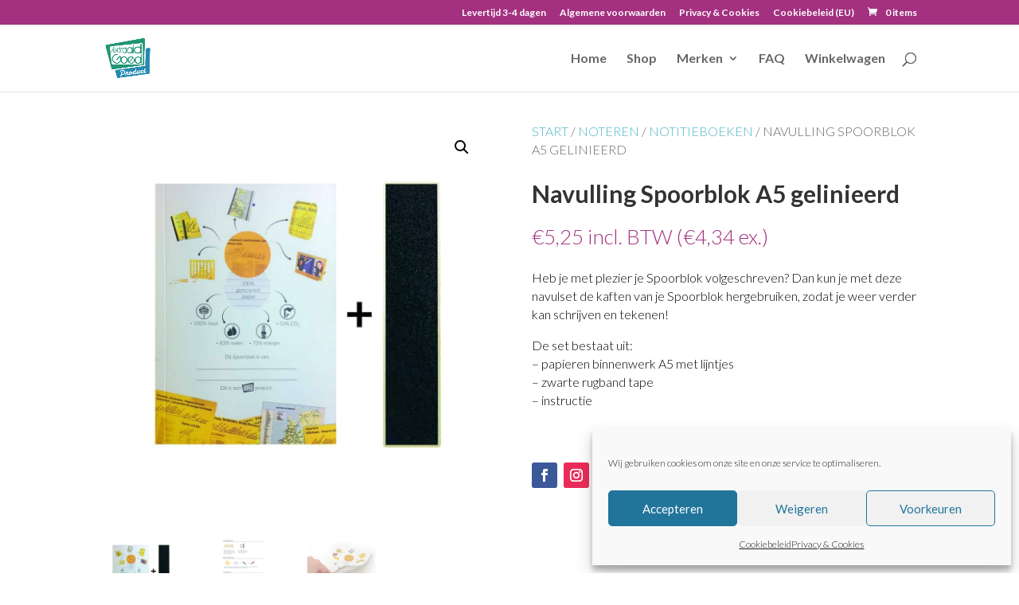

--- FILE ---
content_type: text/html; charset=utf-8
request_url: https://www.google.com/recaptcha/api2/anchor?ar=1&k=6LcIHyAfAAAAAJvGm_azjdfbP3KocXodYTjDfSuz&co=aHR0cHM6Ly92ZXJkcmFhaWRnb2VkcHJvZHVjdC5ubDo0NDM.&hl=en&v=PoyoqOPhxBO7pBk68S4YbpHZ&size=invisible&anchor-ms=20000&execute-ms=30000&cb=3y30599cuffa
body_size: 48680
content:
<!DOCTYPE HTML><html dir="ltr" lang="en"><head><meta http-equiv="Content-Type" content="text/html; charset=UTF-8">
<meta http-equiv="X-UA-Compatible" content="IE=edge">
<title>reCAPTCHA</title>
<style type="text/css">
/* cyrillic-ext */
@font-face {
  font-family: 'Roboto';
  font-style: normal;
  font-weight: 400;
  font-stretch: 100%;
  src: url(//fonts.gstatic.com/s/roboto/v48/KFO7CnqEu92Fr1ME7kSn66aGLdTylUAMa3GUBHMdazTgWw.woff2) format('woff2');
  unicode-range: U+0460-052F, U+1C80-1C8A, U+20B4, U+2DE0-2DFF, U+A640-A69F, U+FE2E-FE2F;
}
/* cyrillic */
@font-face {
  font-family: 'Roboto';
  font-style: normal;
  font-weight: 400;
  font-stretch: 100%;
  src: url(//fonts.gstatic.com/s/roboto/v48/KFO7CnqEu92Fr1ME7kSn66aGLdTylUAMa3iUBHMdazTgWw.woff2) format('woff2');
  unicode-range: U+0301, U+0400-045F, U+0490-0491, U+04B0-04B1, U+2116;
}
/* greek-ext */
@font-face {
  font-family: 'Roboto';
  font-style: normal;
  font-weight: 400;
  font-stretch: 100%;
  src: url(//fonts.gstatic.com/s/roboto/v48/KFO7CnqEu92Fr1ME7kSn66aGLdTylUAMa3CUBHMdazTgWw.woff2) format('woff2');
  unicode-range: U+1F00-1FFF;
}
/* greek */
@font-face {
  font-family: 'Roboto';
  font-style: normal;
  font-weight: 400;
  font-stretch: 100%;
  src: url(//fonts.gstatic.com/s/roboto/v48/KFO7CnqEu92Fr1ME7kSn66aGLdTylUAMa3-UBHMdazTgWw.woff2) format('woff2');
  unicode-range: U+0370-0377, U+037A-037F, U+0384-038A, U+038C, U+038E-03A1, U+03A3-03FF;
}
/* math */
@font-face {
  font-family: 'Roboto';
  font-style: normal;
  font-weight: 400;
  font-stretch: 100%;
  src: url(//fonts.gstatic.com/s/roboto/v48/KFO7CnqEu92Fr1ME7kSn66aGLdTylUAMawCUBHMdazTgWw.woff2) format('woff2');
  unicode-range: U+0302-0303, U+0305, U+0307-0308, U+0310, U+0312, U+0315, U+031A, U+0326-0327, U+032C, U+032F-0330, U+0332-0333, U+0338, U+033A, U+0346, U+034D, U+0391-03A1, U+03A3-03A9, U+03B1-03C9, U+03D1, U+03D5-03D6, U+03F0-03F1, U+03F4-03F5, U+2016-2017, U+2034-2038, U+203C, U+2040, U+2043, U+2047, U+2050, U+2057, U+205F, U+2070-2071, U+2074-208E, U+2090-209C, U+20D0-20DC, U+20E1, U+20E5-20EF, U+2100-2112, U+2114-2115, U+2117-2121, U+2123-214F, U+2190, U+2192, U+2194-21AE, U+21B0-21E5, U+21F1-21F2, U+21F4-2211, U+2213-2214, U+2216-22FF, U+2308-230B, U+2310, U+2319, U+231C-2321, U+2336-237A, U+237C, U+2395, U+239B-23B7, U+23D0, U+23DC-23E1, U+2474-2475, U+25AF, U+25B3, U+25B7, U+25BD, U+25C1, U+25CA, U+25CC, U+25FB, U+266D-266F, U+27C0-27FF, U+2900-2AFF, U+2B0E-2B11, U+2B30-2B4C, U+2BFE, U+3030, U+FF5B, U+FF5D, U+1D400-1D7FF, U+1EE00-1EEFF;
}
/* symbols */
@font-face {
  font-family: 'Roboto';
  font-style: normal;
  font-weight: 400;
  font-stretch: 100%;
  src: url(//fonts.gstatic.com/s/roboto/v48/KFO7CnqEu92Fr1ME7kSn66aGLdTylUAMaxKUBHMdazTgWw.woff2) format('woff2');
  unicode-range: U+0001-000C, U+000E-001F, U+007F-009F, U+20DD-20E0, U+20E2-20E4, U+2150-218F, U+2190, U+2192, U+2194-2199, U+21AF, U+21E6-21F0, U+21F3, U+2218-2219, U+2299, U+22C4-22C6, U+2300-243F, U+2440-244A, U+2460-24FF, U+25A0-27BF, U+2800-28FF, U+2921-2922, U+2981, U+29BF, U+29EB, U+2B00-2BFF, U+4DC0-4DFF, U+FFF9-FFFB, U+10140-1018E, U+10190-1019C, U+101A0, U+101D0-101FD, U+102E0-102FB, U+10E60-10E7E, U+1D2C0-1D2D3, U+1D2E0-1D37F, U+1F000-1F0FF, U+1F100-1F1AD, U+1F1E6-1F1FF, U+1F30D-1F30F, U+1F315, U+1F31C, U+1F31E, U+1F320-1F32C, U+1F336, U+1F378, U+1F37D, U+1F382, U+1F393-1F39F, U+1F3A7-1F3A8, U+1F3AC-1F3AF, U+1F3C2, U+1F3C4-1F3C6, U+1F3CA-1F3CE, U+1F3D4-1F3E0, U+1F3ED, U+1F3F1-1F3F3, U+1F3F5-1F3F7, U+1F408, U+1F415, U+1F41F, U+1F426, U+1F43F, U+1F441-1F442, U+1F444, U+1F446-1F449, U+1F44C-1F44E, U+1F453, U+1F46A, U+1F47D, U+1F4A3, U+1F4B0, U+1F4B3, U+1F4B9, U+1F4BB, U+1F4BF, U+1F4C8-1F4CB, U+1F4D6, U+1F4DA, U+1F4DF, U+1F4E3-1F4E6, U+1F4EA-1F4ED, U+1F4F7, U+1F4F9-1F4FB, U+1F4FD-1F4FE, U+1F503, U+1F507-1F50B, U+1F50D, U+1F512-1F513, U+1F53E-1F54A, U+1F54F-1F5FA, U+1F610, U+1F650-1F67F, U+1F687, U+1F68D, U+1F691, U+1F694, U+1F698, U+1F6AD, U+1F6B2, U+1F6B9-1F6BA, U+1F6BC, U+1F6C6-1F6CF, U+1F6D3-1F6D7, U+1F6E0-1F6EA, U+1F6F0-1F6F3, U+1F6F7-1F6FC, U+1F700-1F7FF, U+1F800-1F80B, U+1F810-1F847, U+1F850-1F859, U+1F860-1F887, U+1F890-1F8AD, U+1F8B0-1F8BB, U+1F8C0-1F8C1, U+1F900-1F90B, U+1F93B, U+1F946, U+1F984, U+1F996, U+1F9E9, U+1FA00-1FA6F, U+1FA70-1FA7C, U+1FA80-1FA89, U+1FA8F-1FAC6, U+1FACE-1FADC, U+1FADF-1FAE9, U+1FAF0-1FAF8, U+1FB00-1FBFF;
}
/* vietnamese */
@font-face {
  font-family: 'Roboto';
  font-style: normal;
  font-weight: 400;
  font-stretch: 100%;
  src: url(//fonts.gstatic.com/s/roboto/v48/KFO7CnqEu92Fr1ME7kSn66aGLdTylUAMa3OUBHMdazTgWw.woff2) format('woff2');
  unicode-range: U+0102-0103, U+0110-0111, U+0128-0129, U+0168-0169, U+01A0-01A1, U+01AF-01B0, U+0300-0301, U+0303-0304, U+0308-0309, U+0323, U+0329, U+1EA0-1EF9, U+20AB;
}
/* latin-ext */
@font-face {
  font-family: 'Roboto';
  font-style: normal;
  font-weight: 400;
  font-stretch: 100%;
  src: url(//fonts.gstatic.com/s/roboto/v48/KFO7CnqEu92Fr1ME7kSn66aGLdTylUAMa3KUBHMdazTgWw.woff2) format('woff2');
  unicode-range: U+0100-02BA, U+02BD-02C5, U+02C7-02CC, U+02CE-02D7, U+02DD-02FF, U+0304, U+0308, U+0329, U+1D00-1DBF, U+1E00-1E9F, U+1EF2-1EFF, U+2020, U+20A0-20AB, U+20AD-20C0, U+2113, U+2C60-2C7F, U+A720-A7FF;
}
/* latin */
@font-face {
  font-family: 'Roboto';
  font-style: normal;
  font-weight: 400;
  font-stretch: 100%;
  src: url(//fonts.gstatic.com/s/roboto/v48/KFO7CnqEu92Fr1ME7kSn66aGLdTylUAMa3yUBHMdazQ.woff2) format('woff2');
  unicode-range: U+0000-00FF, U+0131, U+0152-0153, U+02BB-02BC, U+02C6, U+02DA, U+02DC, U+0304, U+0308, U+0329, U+2000-206F, U+20AC, U+2122, U+2191, U+2193, U+2212, U+2215, U+FEFF, U+FFFD;
}
/* cyrillic-ext */
@font-face {
  font-family: 'Roboto';
  font-style: normal;
  font-weight: 500;
  font-stretch: 100%;
  src: url(//fonts.gstatic.com/s/roboto/v48/KFO7CnqEu92Fr1ME7kSn66aGLdTylUAMa3GUBHMdazTgWw.woff2) format('woff2');
  unicode-range: U+0460-052F, U+1C80-1C8A, U+20B4, U+2DE0-2DFF, U+A640-A69F, U+FE2E-FE2F;
}
/* cyrillic */
@font-face {
  font-family: 'Roboto';
  font-style: normal;
  font-weight: 500;
  font-stretch: 100%;
  src: url(//fonts.gstatic.com/s/roboto/v48/KFO7CnqEu92Fr1ME7kSn66aGLdTylUAMa3iUBHMdazTgWw.woff2) format('woff2');
  unicode-range: U+0301, U+0400-045F, U+0490-0491, U+04B0-04B1, U+2116;
}
/* greek-ext */
@font-face {
  font-family: 'Roboto';
  font-style: normal;
  font-weight: 500;
  font-stretch: 100%;
  src: url(//fonts.gstatic.com/s/roboto/v48/KFO7CnqEu92Fr1ME7kSn66aGLdTylUAMa3CUBHMdazTgWw.woff2) format('woff2');
  unicode-range: U+1F00-1FFF;
}
/* greek */
@font-face {
  font-family: 'Roboto';
  font-style: normal;
  font-weight: 500;
  font-stretch: 100%;
  src: url(//fonts.gstatic.com/s/roboto/v48/KFO7CnqEu92Fr1ME7kSn66aGLdTylUAMa3-UBHMdazTgWw.woff2) format('woff2');
  unicode-range: U+0370-0377, U+037A-037F, U+0384-038A, U+038C, U+038E-03A1, U+03A3-03FF;
}
/* math */
@font-face {
  font-family: 'Roboto';
  font-style: normal;
  font-weight: 500;
  font-stretch: 100%;
  src: url(//fonts.gstatic.com/s/roboto/v48/KFO7CnqEu92Fr1ME7kSn66aGLdTylUAMawCUBHMdazTgWw.woff2) format('woff2');
  unicode-range: U+0302-0303, U+0305, U+0307-0308, U+0310, U+0312, U+0315, U+031A, U+0326-0327, U+032C, U+032F-0330, U+0332-0333, U+0338, U+033A, U+0346, U+034D, U+0391-03A1, U+03A3-03A9, U+03B1-03C9, U+03D1, U+03D5-03D6, U+03F0-03F1, U+03F4-03F5, U+2016-2017, U+2034-2038, U+203C, U+2040, U+2043, U+2047, U+2050, U+2057, U+205F, U+2070-2071, U+2074-208E, U+2090-209C, U+20D0-20DC, U+20E1, U+20E5-20EF, U+2100-2112, U+2114-2115, U+2117-2121, U+2123-214F, U+2190, U+2192, U+2194-21AE, U+21B0-21E5, U+21F1-21F2, U+21F4-2211, U+2213-2214, U+2216-22FF, U+2308-230B, U+2310, U+2319, U+231C-2321, U+2336-237A, U+237C, U+2395, U+239B-23B7, U+23D0, U+23DC-23E1, U+2474-2475, U+25AF, U+25B3, U+25B7, U+25BD, U+25C1, U+25CA, U+25CC, U+25FB, U+266D-266F, U+27C0-27FF, U+2900-2AFF, U+2B0E-2B11, U+2B30-2B4C, U+2BFE, U+3030, U+FF5B, U+FF5D, U+1D400-1D7FF, U+1EE00-1EEFF;
}
/* symbols */
@font-face {
  font-family: 'Roboto';
  font-style: normal;
  font-weight: 500;
  font-stretch: 100%;
  src: url(//fonts.gstatic.com/s/roboto/v48/KFO7CnqEu92Fr1ME7kSn66aGLdTylUAMaxKUBHMdazTgWw.woff2) format('woff2');
  unicode-range: U+0001-000C, U+000E-001F, U+007F-009F, U+20DD-20E0, U+20E2-20E4, U+2150-218F, U+2190, U+2192, U+2194-2199, U+21AF, U+21E6-21F0, U+21F3, U+2218-2219, U+2299, U+22C4-22C6, U+2300-243F, U+2440-244A, U+2460-24FF, U+25A0-27BF, U+2800-28FF, U+2921-2922, U+2981, U+29BF, U+29EB, U+2B00-2BFF, U+4DC0-4DFF, U+FFF9-FFFB, U+10140-1018E, U+10190-1019C, U+101A0, U+101D0-101FD, U+102E0-102FB, U+10E60-10E7E, U+1D2C0-1D2D3, U+1D2E0-1D37F, U+1F000-1F0FF, U+1F100-1F1AD, U+1F1E6-1F1FF, U+1F30D-1F30F, U+1F315, U+1F31C, U+1F31E, U+1F320-1F32C, U+1F336, U+1F378, U+1F37D, U+1F382, U+1F393-1F39F, U+1F3A7-1F3A8, U+1F3AC-1F3AF, U+1F3C2, U+1F3C4-1F3C6, U+1F3CA-1F3CE, U+1F3D4-1F3E0, U+1F3ED, U+1F3F1-1F3F3, U+1F3F5-1F3F7, U+1F408, U+1F415, U+1F41F, U+1F426, U+1F43F, U+1F441-1F442, U+1F444, U+1F446-1F449, U+1F44C-1F44E, U+1F453, U+1F46A, U+1F47D, U+1F4A3, U+1F4B0, U+1F4B3, U+1F4B9, U+1F4BB, U+1F4BF, U+1F4C8-1F4CB, U+1F4D6, U+1F4DA, U+1F4DF, U+1F4E3-1F4E6, U+1F4EA-1F4ED, U+1F4F7, U+1F4F9-1F4FB, U+1F4FD-1F4FE, U+1F503, U+1F507-1F50B, U+1F50D, U+1F512-1F513, U+1F53E-1F54A, U+1F54F-1F5FA, U+1F610, U+1F650-1F67F, U+1F687, U+1F68D, U+1F691, U+1F694, U+1F698, U+1F6AD, U+1F6B2, U+1F6B9-1F6BA, U+1F6BC, U+1F6C6-1F6CF, U+1F6D3-1F6D7, U+1F6E0-1F6EA, U+1F6F0-1F6F3, U+1F6F7-1F6FC, U+1F700-1F7FF, U+1F800-1F80B, U+1F810-1F847, U+1F850-1F859, U+1F860-1F887, U+1F890-1F8AD, U+1F8B0-1F8BB, U+1F8C0-1F8C1, U+1F900-1F90B, U+1F93B, U+1F946, U+1F984, U+1F996, U+1F9E9, U+1FA00-1FA6F, U+1FA70-1FA7C, U+1FA80-1FA89, U+1FA8F-1FAC6, U+1FACE-1FADC, U+1FADF-1FAE9, U+1FAF0-1FAF8, U+1FB00-1FBFF;
}
/* vietnamese */
@font-face {
  font-family: 'Roboto';
  font-style: normal;
  font-weight: 500;
  font-stretch: 100%;
  src: url(//fonts.gstatic.com/s/roboto/v48/KFO7CnqEu92Fr1ME7kSn66aGLdTylUAMa3OUBHMdazTgWw.woff2) format('woff2');
  unicode-range: U+0102-0103, U+0110-0111, U+0128-0129, U+0168-0169, U+01A0-01A1, U+01AF-01B0, U+0300-0301, U+0303-0304, U+0308-0309, U+0323, U+0329, U+1EA0-1EF9, U+20AB;
}
/* latin-ext */
@font-face {
  font-family: 'Roboto';
  font-style: normal;
  font-weight: 500;
  font-stretch: 100%;
  src: url(//fonts.gstatic.com/s/roboto/v48/KFO7CnqEu92Fr1ME7kSn66aGLdTylUAMa3KUBHMdazTgWw.woff2) format('woff2');
  unicode-range: U+0100-02BA, U+02BD-02C5, U+02C7-02CC, U+02CE-02D7, U+02DD-02FF, U+0304, U+0308, U+0329, U+1D00-1DBF, U+1E00-1E9F, U+1EF2-1EFF, U+2020, U+20A0-20AB, U+20AD-20C0, U+2113, U+2C60-2C7F, U+A720-A7FF;
}
/* latin */
@font-face {
  font-family: 'Roboto';
  font-style: normal;
  font-weight: 500;
  font-stretch: 100%;
  src: url(//fonts.gstatic.com/s/roboto/v48/KFO7CnqEu92Fr1ME7kSn66aGLdTylUAMa3yUBHMdazQ.woff2) format('woff2');
  unicode-range: U+0000-00FF, U+0131, U+0152-0153, U+02BB-02BC, U+02C6, U+02DA, U+02DC, U+0304, U+0308, U+0329, U+2000-206F, U+20AC, U+2122, U+2191, U+2193, U+2212, U+2215, U+FEFF, U+FFFD;
}
/* cyrillic-ext */
@font-face {
  font-family: 'Roboto';
  font-style: normal;
  font-weight: 900;
  font-stretch: 100%;
  src: url(//fonts.gstatic.com/s/roboto/v48/KFO7CnqEu92Fr1ME7kSn66aGLdTylUAMa3GUBHMdazTgWw.woff2) format('woff2');
  unicode-range: U+0460-052F, U+1C80-1C8A, U+20B4, U+2DE0-2DFF, U+A640-A69F, U+FE2E-FE2F;
}
/* cyrillic */
@font-face {
  font-family: 'Roboto';
  font-style: normal;
  font-weight: 900;
  font-stretch: 100%;
  src: url(//fonts.gstatic.com/s/roboto/v48/KFO7CnqEu92Fr1ME7kSn66aGLdTylUAMa3iUBHMdazTgWw.woff2) format('woff2');
  unicode-range: U+0301, U+0400-045F, U+0490-0491, U+04B0-04B1, U+2116;
}
/* greek-ext */
@font-face {
  font-family: 'Roboto';
  font-style: normal;
  font-weight: 900;
  font-stretch: 100%;
  src: url(//fonts.gstatic.com/s/roboto/v48/KFO7CnqEu92Fr1ME7kSn66aGLdTylUAMa3CUBHMdazTgWw.woff2) format('woff2');
  unicode-range: U+1F00-1FFF;
}
/* greek */
@font-face {
  font-family: 'Roboto';
  font-style: normal;
  font-weight: 900;
  font-stretch: 100%;
  src: url(//fonts.gstatic.com/s/roboto/v48/KFO7CnqEu92Fr1ME7kSn66aGLdTylUAMa3-UBHMdazTgWw.woff2) format('woff2');
  unicode-range: U+0370-0377, U+037A-037F, U+0384-038A, U+038C, U+038E-03A1, U+03A3-03FF;
}
/* math */
@font-face {
  font-family: 'Roboto';
  font-style: normal;
  font-weight: 900;
  font-stretch: 100%;
  src: url(//fonts.gstatic.com/s/roboto/v48/KFO7CnqEu92Fr1ME7kSn66aGLdTylUAMawCUBHMdazTgWw.woff2) format('woff2');
  unicode-range: U+0302-0303, U+0305, U+0307-0308, U+0310, U+0312, U+0315, U+031A, U+0326-0327, U+032C, U+032F-0330, U+0332-0333, U+0338, U+033A, U+0346, U+034D, U+0391-03A1, U+03A3-03A9, U+03B1-03C9, U+03D1, U+03D5-03D6, U+03F0-03F1, U+03F4-03F5, U+2016-2017, U+2034-2038, U+203C, U+2040, U+2043, U+2047, U+2050, U+2057, U+205F, U+2070-2071, U+2074-208E, U+2090-209C, U+20D0-20DC, U+20E1, U+20E5-20EF, U+2100-2112, U+2114-2115, U+2117-2121, U+2123-214F, U+2190, U+2192, U+2194-21AE, U+21B0-21E5, U+21F1-21F2, U+21F4-2211, U+2213-2214, U+2216-22FF, U+2308-230B, U+2310, U+2319, U+231C-2321, U+2336-237A, U+237C, U+2395, U+239B-23B7, U+23D0, U+23DC-23E1, U+2474-2475, U+25AF, U+25B3, U+25B7, U+25BD, U+25C1, U+25CA, U+25CC, U+25FB, U+266D-266F, U+27C0-27FF, U+2900-2AFF, U+2B0E-2B11, U+2B30-2B4C, U+2BFE, U+3030, U+FF5B, U+FF5D, U+1D400-1D7FF, U+1EE00-1EEFF;
}
/* symbols */
@font-face {
  font-family: 'Roboto';
  font-style: normal;
  font-weight: 900;
  font-stretch: 100%;
  src: url(//fonts.gstatic.com/s/roboto/v48/KFO7CnqEu92Fr1ME7kSn66aGLdTylUAMaxKUBHMdazTgWw.woff2) format('woff2');
  unicode-range: U+0001-000C, U+000E-001F, U+007F-009F, U+20DD-20E0, U+20E2-20E4, U+2150-218F, U+2190, U+2192, U+2194-2199, U+21AF, U+21E6-21F0, U+21F3, U+2218-2219, U+2299, U+22C4-22C6, U+2300-243F, U+2440-244A, U+2460-24FF, U+25A0-27BF, U+2800-28FF, U+2921-2922, U+2981, U+29BF, U+29EB, U+2B00-2BFF, U+4DC0-4DFF, U+FFF9-FFFB, U+10140-1018E, U+10190-1019C, U+101A0, U+101D0-101FD, U+102E0-102FB, U+10E60-10E7E, U+1D2C0-1D2D3, U+1D2E0-1D37F, U+1F000-1F0FF, U+1F100-1F1AD, U+1F1E6-1F1FF, U+1F30D-1F30F, U+1F315, U+1F31C, U+1F31E, U+1F320-1F32C, U+1F336, U+1F378, U+1F37D, U+1F382, U+1F393-1F39F, U+1F3A7-1F3A8, U+1F3AC-1F3AF, U+1F3C2, U+1F3C4-1F3C6, U+1F3CA-1F3CE, U+1F3D4-1F3E0, U+1F3ED, U+1F3F1-1F3F3, U+1F3F5-1F3F7, U+1F408, U+1F415, U+1F41F, U+1F426, U+1F43F, U+1F441-1F442, U+1F444, U+1F446-1F449, U+1F44C-1F44E, U+1F453, U+1F46A, U+1F47D, U+1F4A3, U+1F4B0, U+1F4B3, U+1F4B9, U+1F4BB, U+1F4BF, U+1F4C8-1F4CB, U+1F4D6, U+1F4DA, U+1F4DF, U+1F4E3-1F4E6, U+1F4EA-1F4ED, U+1F4F7, U+1F4F9-1F4FB, U+1F4FD-1F4FE, U+1F503, U+1F507-1F50B, U+1F50D, U+1F512-1F513, U+1F53E-1F54A, U+1F54F-1F5FA, U+1F610, U+1F650-1F67F, U+1F687, U+1F68D, U+1F691, U+1F694, U+1F698, U+1F6AD, U+1F6B2, U+1F6B9-1F6BA, U+1F6BC, U+1F6C6-1F6CF, U+1F6D3-1F6D7, U+1F6E0-1F6EA, U+1F6F0-1F6F3, U+1F6F7-1F6FC, U+1F700-1F7FF, U+1F800-1F80B, U+1F810-1F847, U+1F850-1F859, U+1F860-1F887, U+1F890-1F8AD, U+1F8B0-1F8BB, U+1F8C0-1F8C1, U+1F900-1F90B, U+1F93B, U+1F946, U+1F984, U+1F996, U+1F9E9, U+1FA00-1FA6F, U+1FA70-1FA7C, U+1FA80-1FA89, U+1FA8F-1FAC6, U+1FACE-1FADC, U+1FADF-1FAE9, U+1FAF0-1FAF8, U+1FB00-1FBFF;
}
/* vietnamese */
@font-face {
  font-family: 'Roboto';
  font-style: normal;
  font-weight: 900;
  font-stretch: 100%;
  src: url(//fonts.gstatic.com/s/roboto/v48/KFO7CnqEu92Fr1ME7kSn66aGLdTylUAMa3OUBHMdazTgWw.woff2) format('woff2');
  unicode-range: U+0102-0103, U+0110-0111, U+0128-0129, U+0168-0169, U+01A0-01A1, U+01AF-01B0, U+0300-0301, U+0303-0304, U+0308-0309, U+0323, U+0329, U+1EA0-1EF9, U+20AB;
}
/* latin-ext */
@font-face {
  font-family: 'Roboto';
  font-style: normal;
  font-weight: 900;
  font-stretch: 100%;
  src: url(//fonts.gstatic.com/s/roboto/v48/KFO7CnqEu92Fr1ME7kSn66aGLdTylUAMa3KUBHMdazTgWw.woff2) format('woff2');
  unicode-range: U+0100-02BA, U+02BD-02C5, U+02C7-02CC, U+02CE-02D7, U+02DD-02FF, U+0304, U+0308, U+0329, U+1D00-1DBF, U+1E00-1E9F, U+1EF2-1EFF, U+2020, U+20A0-20AB, U+20AD-20C0, U+2113, U+2C60-2C7F, U+A720-A7FF;
}
/* latin */
@font-face {
  font-family: 'Roboto';
  font-style: normal;
  font-weight: 900;
  font-stretch: 100%;
  src: url(//fonts.gstatic.com/s/roboto/v48/KFO7CnqEu92Fr1ME7kSn66aGLdTylUAMa3yUBHMdazQ.woff2) format('woff2');
  unicode-range: U+0000-00FF, U+0131, U+0152-0153, U+02BB-02BC, U+02C6, U+02DA, U+02DC, U+0304, U+0308, U+0329, U+2000-206F, U+20AC, U+2122, U+2191, U+2193, U+2212, U+2215, U+FEFF, U+FFFD;
}

</style>
<link rel="stylesheet" type="text/css" href="https://www.gstatic.com/recaptcha/releases/PoyoqOPhxBO7pBk68S4YbpHZ/styles__ltr.css">
<script nonce="zUrUwJyXOuKbk8mfkacLiA" type="text/javascript">window['__recaptcha_api'] = 'https://www.google.com/recaptcha/api2/';</script>
<script type="text/javascript" src="https://www.gstatic.com/recaptcha/releases/PoyoqOPhxBO7pBk68S4YbpHZ/recaptcha__en.js" nonce="zUrUwJyXOuKbk8mfkacLiA">
      
    </script></head>
<body><div id="rc-anchor-alert" class="rc-anchor-alert"></div>
<input type="hidden" id="recaptcha-token" value="[base64]">
<script type="text/javascript" nonce="zUrUwJyXOuKbk8mfkacLiA">
      recaptcha.anchor.Main.init("[\x22ainput\x22,[\x22bgdata\x22,\x22\x22,\[base64]/[base64]/[base64]/ZyhXLGgpOnEoW04sMjEsbF0sVywwKSxoKSxmYWxzZSxmYWxzZSl9Y2F0Y2goayl7RygzNTgsVyk/[base64]/[base64]/[base64]/[base64]/[base64]/[base64]/[base64]/bmV3IEJbT10oRFswXSk6dz09Mj9uZXcgQltPXShEWzBdLERbMV0pOnc9PTM/bmV3IEJbT10oRFswXSxEWzFdLERbMl0pOnc9PTQ/[base64]/[base64]/[base64]/[base64]/[base64]\\u003d\x22,\[base64]\\u003d\\u003d\x22,\[base64]/[base64]/DpcKowpx1w7vDocOjwrzCkcOxVjQDw5jCgMOyw7HDmSw2Ohlgw7XDk8OKFHzDkGHDsMO+YWfCrcOnYsKGwqvDtsO7w5/CksKswpNjw4MSwpNAw4zDsEPCiWDDiWTDrcKZw7rDmTB1wpZpd8KzG8KoBcO6wqTCs8K5ecK0wr9rO1RAOcKzAsO2w6wLwoRBY8K1woQvbCV7w5BrVsKVwp0uw5XDkWt/bCDDgcOxwqHCm8O8Gz7Cp8Oowos7wpsPw7pQHcOSc2dWDsOeZcKhBcOEIyfCsHUxw7PDpUQBw65XwqgKw5vCgFQoDMOpwoTDgF0qw4HCjE/CucKiGH/Do8O9OUtvY1cDKMKRwrfDjW3CucOmw57DrGHDicOOYDPDlzNmwr1vw5J7wpzCnsKxwqwUFMKyfQnCkjzCpAjCljjDvUM7w6bDvcKWNCQAw7MJU8OzwpAkQ8O3W2hBdMOuI8OhfMOuwpDCumLCtFg/M8OqNS3CtMKewpbDgVF4wrpQKsOmM8O8w7/DnxBRw7XDvH57w77CtsKywqPDicOgwr3Cj1LDlCZow7vCjQHCg8KOJkg7w5fDsMKbKFLCqcKJw5cYF0rDnkDCoMKxwpLChQ8vwp7CpALCqsOXw6oUwpA7w7HDjh04GMK7w7jDqnY9G8Oxe8KxKS/DhMKyRhXCtcKDw6MXwr0QMznClMO/wqMbScO/wq4FZcOTRcOLIsO2LRFMw48Vwrluw4XDh1bDnQ/CssO+wq/CscKxEcKJw7HCti7Dl8OYUcO8eFE7MiIENMK8wrnCnAwnw6/CmFnCjCPCnAtMwpPDscKSw5hELHsTw57CilHDsMKdOEwTw6tab8Kjw5MowqJHw5jDikHDsmZCw5UdwoMNw4XDsMOIwrHDh8KMw7o5OcKrw77ChS7Dp8O1SVPCgWLCq8OtLwDCjcKpbkPCnMO9wpgdFCogwr/DtmAEQ8OzWcOhwoLDphbCv8KDdMOTwrnDnw9TKSHCly7DjsK+wp0Hwo7Cm8OswpHDnxjDgsKuw7LCjRoRwrPCtDPDhcKjEgoeXgDDu8KDTjjDhsK7wo8YwpjCu2wyw7hKw7vCnBXCtMOTw5nCr8KPDcOTLcOwAsOkI8Kjw5hZFcO5w6/DoG9YT8OdK8KtTsO1G8O1HD3CpsKwwpc1XQXCvBjDucOkw6HCtgEqwo1fwrfDtAfDnWtgwqTDicK0w5/DtnhSw6tqBcK8H8Ojwr9UX8KTbnUsw73CuS7DrMOZwpckJcKMMiUxwr4kwpQuQQXDiBsow6Row6Fhw6/CjUvDt29Mw5/DoBYnJSXCrX5rw67CmX7DklvDlsO6bUA7w6bCuxzDgkzDqcKAw6bCj8K7wrBLwp5FXzPDm1VVw47Ds8KGIsK2woPCpsKswoIILsOoOMKgwoYew7oFfjESbzrDusO9w5HDkynCrzrDkVnCjzUDdmc2URnCvcKJY2g3w6jCo8O6wpt0OsOfwpVhfhzClBYHw7/[base64]/[base64]/O8KDCsKTwqLClnPCv1zCvcKnBWwfw69AM27DmcOlDMO8w73Dj0jCvMK6w44KWQ5Gw6XDnsOhwpEzwobDjH3DonTChF8ZwrLCsMKTw5/Dk8KEw6HCpy0vw7EaTsKjB2TClznDomclwo4GN1MkJsKKwpFxJF02cV7ChSfCusKKEsKwTkzCgBA9w7VEw4LCoGNmw7QrTRjCr8KZwqtbw5vCr8OIcnIlwqTDlMKVw5hQIMOQw6R+w7XDgsOqwpoNw7Z2w6DCqMO/fSXDjDbCisOMSm9rwrJNA0HDtMKZDcKpw6Vqw717w43DqcOCw71qwqHCjcOSw4nCpGlAYSDCr8K+wrfDomJww7hcwp3Cr3VRwpnCm1LDncKXw6BZw5PDnMOTwpEnVsO/[base64]/DiMOHwrHDimMTUcK0MsK2J8KGw6wvLMK7LcK5wr/DjnXCqsOQw5dHwpnCqGEkCH/Cj8OPwqxSI08cw7R+wq4lbcKxw7DCmGMOw5YCKkjDlsKDw6gLw7fChcKCB8KPfTFiCAp8TcKLwo3DlMKCbwI7w4Ecw5HDs8O3w58Gw57DjQkcw6XCnD3Cu2vCucO8wqkVwqTCrsOBwq0jw4bDkcOdw6/[base64]/DpFjCtMOnw7/DgRPDoRHCmMOaEcOEw6U7UEgIwrA/JSM2w6zCmMKqw6LDm8KgwqTDo8Oew7xJaMOowpjCj8Ozw5hiVHbDgSAVD1w7w5pow4FYw7PCiljDoG1BEQvDmsOcX0zDkAjDqsKoCCrClsKfw6PCgsKmLndVImVBfsKVw48/Gx3ChiJQw4nDhGJRw6wowrzDgMKhPcOfw6nDhsKwOlvCr8OLLMOJwrNEwpLDu8KFSFTDmUNBw4DDg0BeU8KNdhp1w5jCjMKrw4vDrMKpX0fCriY0LcOgAcKpWcOpw49iWjDDg8OPwr7Dj8O/wpjCvcKjw4AtMcO/wq3DscO2SAvCgMKtWcOqw6pxw4LCpsORwqJ9AMKsSMKNwqNTwoXCiMO9OV3DtMK+w6jDq0wtwolbb8KnwrhJc3fDh8KYOnZew6zCvXZ9wqjDlgnCigvDrjrCrDtWwqHDpsOGwr/[base64]/[base64]/CtcO0w6zChsK7OjYrw68Nwqd/[base64]/DiAfDp8Ksw7tKCMKPL8KdX8KbZ3fDu8O5Ew1Wb1Qiw4c/w6rDucO4wo40w7jCvSAQw4/CucOewqjDicOxwpPChMKiHcKiDMK8TW1jD8OPFsOHU8K6w5pywqV9aHx2bcKcwosAe8Ozw7DDjMKMw7MEGhvCs8OSSsOPwo7DsV/Dth8kwr08wrJCwqQfEsKBZsK0w5dnWGnCsyrCgHDCkMK5TAdhWRMCw7TDt0tiBMKrwqV3wp80wrrDlmTDjcO8KsKFQ8KoPsOewo99w5wEelZBGWxAwrQww5Aew5E5R1vDpcKxdsKjw7RjwpPDk8Kdw5fCsERowq/ChcKhAMKOworCi8KdIFnCsQPDmsKOwqPDusK/Q8OJJw3DqMKlwpjDpV/Ck8O1I03CpsOKIxoaw6MJwrTDqyrDpjXDtcKcw79DImbCrwzDg8KjeMKDZcORaMOMQiHDhnxkw4ZRe8OyJx19IAlEworDg8KlEGzDicOzw6XDl8OTelo5e2rDo8OvdsOiVT4cOUJAwpHCvxppw5rDmcO4HwQUw5HCqsKxwoRNw4tDw6fCoFwtw4o/EXBmw43DoMKbwqXCrGTDlzMba8K3DMO4wonCrMOHw7wqOVVefx0xWMONDcKmbcOLFGzCicKKOsOmC8KBw5zDswbCmgwfTkUyw77Dt8OKMyDCjMKiImrCpcK+USnCghfDk1vDqhvCsMKKw4slw6jCuUplVk/Cl8OAYMKHwolVUm/ChcKmGBtDwpsoBToBUGUqw5LCmsOAw5J/worCtcOeAMOZKMK6MWnDu8O1OMKHN8OXw4tYcjXCtMO5PMOoOMKqwo5tLXNawpPDrU0lFsKPw7PDsMK8w4lTw5HCjmlQG2NdKsK5IsKaw688wpJ/QsKhbE90wrzDiDTDil/ChMOjw4vCl8K9w4EzwoVDSsOyw6LDj8O4BG/CrWt7w7LDgwwCw7sbDcO/[base64]/[base64]/wpDDohrDm3fDr8Kvw5nDqgzCpcOUwqzDuB7CnMOrFMKLbhnDhgfCh2bCscOHNVFFwpnDkcOZw7ROeAhZwqvDm2fDm8KbUSbCtMOUw4DDosKawqnCosKOwqowwofCuUfClAXCg1DDlcKObhbDgMKFP8O+aMOUFEhNw77CsUbCjlYUwp/CrsO4w4EMA8KceXNqWcKOwoYDwofDnMKMF8KKfxFgwpDDtHjDqWI3LyDDo8OGwpN5w69vwqrDk2vCn8K6UcO2wqZ7LcOHRsKCw4bDl1dmNMODRW7Cji/DjSItc8Otw63DqTsPcsOPw750O8OsQRbCp8KbNsKCZsOfPivCjsO4H8OiNHEgXnHDgMK8e8KDwo9VIWlkw60/VsOjw4/Dl8OrEMKpwq1aZXPDv1XCl3l4BMKKD8Obw6/DvgXDucOXCcKFKyLCpcOgNFwITD7CnCPCtsOYw67DozTDkx9Ew7wuIhMzIANgZ8K7w7LCpj/CjijDvMO9w6g4wqB+wpAGO8KYbMOqw7xiAjozcXLDu3IxY8OTw4h/wpDCrcOfeMK4wqnCv8O3wq3CvMO0ccKHwotcdMOjwoPCqMOMwrPDssO7w5soFsOEUsOmw4zDrcKzw7Fdw5bDtMKsShgARQV+w4p2VFsxw6ZEw64KSl3CpMKBw4QwwqdBTBDCnMO+fVPCmz5Yw6/CpsKfInLCviATw7LDs8K/[base64]/[base64]/Cr1ljTMKlwpPDssOJw7VAw6odw7PCrGTDuhdDDMO1wq3Cs8OXcydVVMOtw4RfwprCp07CscKPE2ISw7Nhw6tuFsOdRxJWPMO/U8OHwqDCnRFOw65/wqvDgjkSwpobwr7DksOoU8OSw6vDiBI/wrZlOm0Gw7fCvsOkw7rDusKmB3bDq2XCl8KkSwA3NFLDtMKBZsOyAQpSFi8YNn/DsMO1Ml1UUQlQwqLCuwDCvcKDwokew7DChBsxwpEbw5NXf0bCssOqScKuw7zCusKofcK9DMOuDEh9GSo4BWlYw63Co0bCtQVwNC/Cp8KTO1DCrsKcOXfDkwlmZ8OWUyHDr8OUw7nDm3tMSsKqbcOFwrs5wpHDqsO6WDcYwpLCncK3wrhxdSTCncK2w5tNw5TDnsOMJMOXDDVXwr/[base64]/w5/DvcOEMTXCsMKBU8OLw5QuwrMHRcOPwpfDosK4eMOLMwjDqcK/LSd2T0DCgVcNw7AWworCssKfYcKmdcK1wo8LwqMbG1ZqH1XDg8OZwqLCscKoGH8fL8OoGyYHw6J1BEVxMsOhecOjByTCkzjCjw9mworCu2XCl1zCsmZTw7ZSbmwbD8KgcsKBNTRBLzpcOcOqwpbDjT/[base64]/DgBJVMyvCsGnDkcKww7rDvMOlwoLDvk3CsHIPU8OAwqjCicO6QMKrw6Aowq7CvsKHwrV1wpsNwrpeccOswqpAT8OawqIow7M1fMK1w5Q0wp/DmnkCw57CpsO2LijClWo7PkHCg8KzPsOpw6bDqcOAwpwfHHfDn8OWw53CnMKhWsKma3TCun1jw41Hw77CqsKTwq/ClMKGVcK6w4ttwpwiwo3ChsOwdUBHal53wqt2wqktwq/DvsKCw7HCiybDmG/DicKTBVzDiMKsQsKWJ8K0RcOlOCXDpcKdwrwBw4LDmnZ1CnjDhsKIw5I9W8Kkbk/CrjnDqWYpwpx0Vw17wrUyRMO5G3XCuCzCjMOhw5V5wrAQw4HCj3/DncKVwr1GwohcwrFNwqIXTwjChsKtwqBwHMKZY8K/wptxcihaFwAoL8KDw7s4w6vDv35NwrrDjGQfZcKgAcKedsKnUMKcw7FeOcOSw5hbwq/DrzlJwoAiFMK6wqhpLzd2wokXDTfDoUZWwpB/AMOIw5LClcKdWUVJwpBTORbCjDfDncKhw7YLwqhew7rDunTDjcOUw5/Dh8OVcT0vw6jCuFTDpcOrWDLDkMOWPMOrwobCgTTCiMOUCsOxHlHDs1x1wofDtcKidsOUwpXClMO2w6jDtRIpw63CijpLwrBRwrUXwpHCo8OwcG/Dr059WisTRmNPNMKDwp8ELsOXw55iw4TDh8KaIMO8wrVVKg8bw4REPDFjwpkwKcO2LwkVwpXDo8K3w7EcasOuQ8OQw6bCmMKfwotUwrPDrsKGP8K6w6HDgV7CgiY1I8OZLCHCjibCtx8AHWnCvsKzw7YOw7oPCcKGbTDDmMOIw5HDoMK/cEbDgsKKw592wpUvHAZKCcK8WAx8wovCqMO8TG0lR3B+AMKUU8KrEQ7Ctz8UYMK/MsK+dgYjwrnCocOCXMOGw69SVkvDn3txQ2DDocOzw47DpiXCkCnDkBzChcONFE5vXMOWFhErwoxEwrXCkcK5YMKtHsKleX1uwoLDvmwiMsOJw5HCgMKfdcK1w6rDpsKKTDc8e8OQDMO/wrjCnWvDjsKuQV7CssOmbiDDh8OEaC89woBNwrYjwprCog/Dt8O4w7Q9eMOINcOYMcKUYsOgQsOFRcKgCMK2wrMnwowgwoEFwqBCfMOKfRrCqMK6M3UdWz4JDsOnecK0A8KNwrdKZkbCoXPCkn/DhcOnw71YfRXDrsKHwqHCu8OGwrfCjsOXw59RaMKfbxQrw4rCt8OWFlbDrVtINsKuN1jCo8KJwrVrCsK+wpJmw5nDnMOkGQk7w7fCvsK6IUc2w4nDgRfDilTCsMO8C8OzJDYTw5jDoyvDrz/Dij1hw7FIPcOZwqnChyhOwrBGwo8pXsOzwp0uBQbDsw7DksO8wrJBMcKfw6dGw7B6wolVw7UQwpEow5rCtMKpVATCnWR8wqsuwr/DiwLDtmxDwqBCwrhKwqw2wpjCvnooScKAAcKtw57CpsOuw4tswqnDpMOyworDv2AKw6Evw6TDqwHCunHDilPCq3DCqMOJw7fDnMOIWnJcw602wqDDmn/[base64]/CmgPCjzcMwq3Djh5cw4rDk8KxwrrCncKyfMOwwrTCv2DCvWHCumlCw6PDnirCs8KVBHcxX8Oiw7zDtyJFERjDgMOsPMKiwq/DhwbDlcOHEMOmKkxFFsOZesOYQG0qTMOwcMKQwoPCpMKvwpDDvygYw6dXw43Dp8O/A8KbcsKqEsOKGcOLdcKbw6zDv2/Cqk3DpFZCeMKPw6TCs8OTwqDDqcKQYsOYwrvDm3EmbBrChSfDmzFiL8Kpw5bDmATDqVgyNsONwocxwqBkfmPCtREZUcKdwo7Cp8Oww59CWMKUAsO3w7Z2w5onwr/DocOdw44fRBHCpsKuwplTw4AEMMK8YsK7w5TDijcJVcOcP8KQw7rDqsOPahozw4bDm1nCunbDl1U5A00tTR7DkcKrCigGworCrlrDlE3CnsKDwq7Ch8KHSDfCnivCmy5uU1XCuF/[base64]/OcOCXxMvD0RkD8K+N8KqwptYUjrCmcOaZX/CoMOKwoPDtMK6w5YRTcKoMcK3K8O2RGYRw7UPCgrCgsKQw7YNw6A9QQpVwoXDkwvDmsKBw6lnwqxRasO8HcKtwroaw60lwr/DoxHDmMK2HyNiwr3CqBXCi0bClF/DunjDtwjCm8OBwqRBasOjSX0PB8ORUsK6MhpbdDrChnDDrsKNw4XDr3FEwoknbEMww5A0woFpwqXCmEzCuUpjw4EKHmfDhMKEwprCl8OCDHxjT8KtD3cIwo9HU8KxZMKueMKmw6smw47DgcObwohuw4tzWsKQw6nCmX3CqjRCw6HCo8OEC8K1wqlCJH/Cqk7CkMK/HMOAJsKaFyfCk0wfP8KMw6LCtsOAwpZWw7/CmsKoecOmMHU5WsK/FDA3aX7CmcKvw4EMwqPDkCDDiMKaPcKIwoQeWMKXwpLCiMOYYAjDkk3CgcKXQcOpw7/ChynCoxQILMOSD8K9wp3CrxDDrMKbw4PCjsK6wpwUKCjCnMKCMl4gLcKDw6sOw5AQwoTClXFMwpEKwpPCiQoWTFEfHFrCusOJIsK9XCVQw6R0fsKSw5YrTcKtwpsWw67DjH8vQsKEHCh5PcOeRC7Cj3zCt8OfcBLDpjEIwpZWexwRwpTDiiLClHxUEVIow5/DjBNgwpNmwqlRw7J/PcKUw4jDg13Cq8O/[base64]/PcKDDcO5wqc+wqjChxp/[base64]/wpFvJynDhQvCqcOJw4vCshw+w7/CkEBZw6bDjTzDryAmFxvDlsKPw6DCkcOrwrxiw5fDpxXCr8OGw7vCrX/CrjDChMOSYDhDGMOEwpp8wqnDq3lIw7dcwpY9O8OIw7tuVDjCr8OPwoh/wrIBQMO8EcK1wqxYwrofw5BDw63CiTjDisOPSnbDrTpUw7LDvcOEw7xTCz3DjsKdw5lZwrhIbWPCsVdyw77Ct3M9wq03w6PDoBHDvsO2ThQjwrkQw6AwScOkw4xZwpLDhsKQAFUeU0McagMsNCjDg8O7Jldow6TDkcOvw5LCkMOcwpJ6wr/CssK0w6DCg8ODJj0qw6B5NsOjw6nDujbDlMOSwrU2wqtdO8O4UsKDQErCu8K6wrzDv1EsUiUmw4s8ecKfw4fCi8KoV1Jgw6luIMOtc13CvcK7wpR0QsOAcEHDlcK/D8KHbnEHSsOMMTMaDSczworDjcO8KMOOwrZ0dwDCuEXCo8K+bSJBwo0lJMOEdgLDqcK/[base64]/[base64]/DjsOQwojCgcKie8KUJ1R2HsKCw7pBWG7DpkPCs2XCrsO8CQBlw4pUQEJUGcO9w5bCuMOiMxPCiHMqGxEECUnDo34wMxDDsF7Dmy5ZORnCs8OfwqzDr8KmwoLChXNLw5PCq8KCw4QINsOcYsKsw6Qww4t8w7XDiMOKwptbAkR/YsKKSA4ow71RwrJxe2N0RwzDsFzChMKTw7hJJjUPwrfCgcOqw6QYw5jCt8ODw5QaasKMYVbDkAYjfG3Dil7DncO5woUtwqZVYwdSwpfCnDRGXFdiW8OLwoLDqT/Dj8OSLMObDAZfUlLCpkjChMOCw7/[base64]/[base64]/w5NNw5bCh8OFw6oRaMOhw5LCrinDkTPDrnnCjMKowqdGw7LDgMOtMcOCacOIwrMkwqUkBxvDtsOawqTCiMKSJjrDpsKnwq7DhzkTwrA6w7Uhw7xCAnJFw6/CncKPSQxYw5xJV25aA8KVasKowplNazDDu8OYZifCp3oZcMOfMkjDisOTAMKSCzU/GxXCrMKmQWJbw7/CvRHCjMOGIgPDhsKgAG1iwpNxwow/[base64]/DqsOgQyUvw4Z2ccOoBg7DlsK0Q27DumUYb8K5EsKaf8Kpw54nw5kLw4JYw4xqHG5acDfCkXI/wobCocKKczPDiSTDrsOZwo5GwqrDhRPDn8OuHcOcHi4PJsOhTsK2LxXCr3zCuEpXOMOdw6zDrcOTwozCjS/[base64]/TRB7wqDCnsKvwq10IXzDpE7CiyMUeQdow4/CmcKmwq/CocKvEcKhwoHDkx4WBcO/wrFewq3DncKWJhTDvcKBw6jCgHY3wrbCoRZ5wrtkesKvw4g6WcOHRsK8ccKPJsOXwpzDgB3CvsK0SSofZQDDv8ODVsKEPXg5HgQnw6RpwoJuWcOCw4ceSRt+NMOXZ8O0wqnDom/CssO9wr3CjSnDkBvDhsK1LMOewoxXWsKqU8KWNBbDl8OgwrTDvH91wpXDlcKZcxfDlcKawrDCvSfDncKCZUovw6t5e8OPwq0DwozDpz/DhCk9T8OhwoMAHMKSY0TCgAhRw7XCicKnLcOJwo/Cv1bCucOTGC/Cgw3Dq8OjOcOsd8OLwo3DncKND8OqwrfCh8KNw5/Cqh/DqcOmJ0tIHEzDoxVhwoJbw6QXw5XCoEF2AcKjZMKxI8O4wpBua8O3wrrCgMKLcwXDr8KfwrMWb8K0dlVPwqw7HcO6ahYESHsrw6I/aRJoacOHY8OFSMKmwo3Dk8Knw6hNwp0uecORw7BiQFdBwpHDmmZFK8KzZR9RwoLDuMOVwr9HwobCk8K1WcO5w67DhD/CssOpNMOhw5zDpmDCsyXCr8OEwp8dwqPCjl/CgsOWdMOMDz/ClMOSDcKiIcO/w5ERw61rw78bWEjCimDCpjbCtsOcD3lrKDvClDozw7MOSBjCh8KRZwQ6FcKhw6Apw5fCjVzDrMOcw7Qow4TCkcOdw4l7NcO5w5Frw67DksKtagjCgiTDmMOXwrJoTDnCrsOLACTDhcOtT8KFWQdGQMKhwo/DkMK+NFfDtMO1wpYpX07DrMOzcwbCssK7ZQTDlMKxwrVBwo/Dok3DkQ1/w7slKMOowr97w645NMOzdxUUfGwSaMO0cHoBVsOmw6wNcgPChUfCnw1cYjIUwrbCh8KcfcOCw4w/BMO7wpsZdAnCpnnCsHNIwppGw5fCjDXDnMKdw6LDnl/ChknCtjQYOsOmc8K8wroSQW7CosKtMsKDwr/CiRouw4LDhsKkInZcwp58TMK0w7kOw7LCvjfCpETDkXXCngxkw6EcEkzCtDfDhcK0w5oXVXbDucOjW0cYw6LDqMKiw5fCrUpPdcKXwqJCw7gAY8ObK8OQGMOuwrc7D8OqWsKGTMO8wqbCqsKfUBQTbWByMQ1xwrpjwpLDp8KvZcOpbyDDrsKsSxsUWcOZHcOyw5/Cp8Kadzxzw6/Cti/Dnm3CpsODwrDDtB9lw50JJRzCuW7DmsOIwoo9KTEuBUDDtmPCkxbCjsKgaMKow47CgC4swobCgsKFVsONGsO1woxiEMOeN14vbsO0wp1FFAFmJMO/w4ZlEGtRw5/DiUMew5jDmsKDEcOJYX3DolofeX/DljFyUcOKesKUAsOhw6fDqsKxaRV6XsOrVC/DksObwrY4e1g0YMOoMyNywq/CrMKpb8KGJMOWw5fCnsO6GcKUZsKHw4rCqsKiwq9Pw7vDuFM3Tl1Vd8KkA8KxN2bCkMOGwpdXXwsCw5/DlsKIfcKdc2rCssODMFhowoxeX8KHCcONwpcJw5h4BMODwqUqw4AFwr7Cg8K3LD8XIMO9SB/Cm1LCr8OGwotGwoE3wpIUw5DDqsKIw7LCmmDDnSbDssOmd8KQGQpwZGXDnRfDpMKVFiVgSRhtDE7CgzRxX3MCw57CjMKNfcKTBBZIw4/[base64]/[base64]/DtEBrUXPDmcK4O8OMFWMqw4/[base64]/[base64]/w7bCuMO2w5zCgsOQF8KVMFHDhDHCjMKKZ8K/wpcDSzhqKirDoxY/eHnChiwhw7EhfFVWcMKAwp7Du8Kiwr/CpXHCtFnCgn14dMOIdsOvwoxSJT/Cj1JDw6RvwoPCswlDwofClmrDt1YeSxzDqCLClRIgw4MyPMKubsK8AVXCv8KUwqHCnMOfwr/Dk8O9WsKQWsOFw557wq3DpMOFwrw3woPCscKyLl/DsgwUwo7DkxbCh23CisO2w6cxwrLCpzTClRoaEsOgw6zCnsOTMgHCnMO3w6AMw7LCkGPDmsOBasOww7fDr8KIwrZyQMOgeMKLw7/CvzHDtcO6w77DvhPDhxAqIsOER8OIBMKMw6gEw7LDpXIYS8OYw63CpH8YOcO2w5PDq8O+LMKww7nDuMOnwoBEaHELwowrN8KpwprDjR4vwqzCjWDCmyfDlcKJw6kQb8K3wr9NHhBLwp/[base64]/w6ouw47CkMKrfUHCqMKpw6zDvHgnE1vCvMOgwr8mFWNbccOzw43CjMOGGX80wpLCkMOmw7/ChcKOwoosAMOVTcOYw6Y/w4HDjmN3UwRvGMOrX1rCqsObaXYsw63CnMOZw4tRI0DCgSbCm8OifsOmblvDjxdbw6QYIGPDksOydcKOO2xne8KQCm0Owok6w5rDgcOdUU/DunxXw4bDhMO1wpE9w6zDvsO4wq/Dm1XDnwAUwqzCqcOCw58BQ0c4w4xyw44Vw4XClE4AaX/CnwbDvRVeeyc5CcKpGV0Nw5hyaVglHxfDk1g+wpjDgMKAw6I1FxPDlU4qwr8qw5nClCRMV8KxNi53woMnK8Ofw7lLw5XCjl94wo/DucObYTzDuQTCoUczwp1gCMKUw5pDwoPCnsOyw5fChSFGY8K+asO6NG/CvijDvMOPwoxAQcOxw48LV8OSw7sewqVHD8K7K0LDj2nCnsKsYy46w7ASQCrDnyEwwoTDl8OmUMKPBsOQPcKAw7TCu8OmwrN8woZbbwPDrkxXakdVw7t8d8KwwoUuwo/DlwYVBcO5IwNvGsObw4jDghZNwo4QdH/DlwbCoVbCsFjDtMK/dsKbwp56IzY3wodhw5N3woM7T1bCoMKDUw7Dl2J7IMKXw6vCmSJZR1vCiT/CicKqwpQJwrIuF25jXcKVwrhxw5tvwp52dwVGE8ORwoYSwrLDsMOccsOfU10kKcOOHk4/em7CksOxNcO6QsOeYcK/wr/[base64]/Cp8OdCm5Pw4xWfSLCp8KiwpV/w4UpIsKewooZw4/CgsKsw59NO05BCAzDkMKpTk7CisKOwqjClMKRwolAEsO0Qi9HcEbCkMOewr0obmTCssKAwpkCeR5iwogzGl/DmRTCq1ZAw7LDoWPCtsKvGcKbw4htw4gCBwcEXghcw6XDrDMVw6XCvxrCnitiGTbCnsOsZxrCmsO0XcOMwpAAwqfDgWdlw4Iqw7FYw4zCjcOZbXrCksKhw6jDgRnDtcO/w67Do8KzdsKOw7/[base64]/CrBzDigdVLQ/Cs33Di8OCGSvDoHl9w47CvcOgw7rClmM5w6FNUVDCjzF8w6bDjcORG8OxYyIRPkTCuj7Cr8OMwo3DtMOEwoPDl8OQwotkw4vCvMKgXBtjwoFMwr/CnEvDiMO6w7giRcOow409LMKpw4N0w6MNPHXDsMKQDMOAUcOEwrTDscKQw6ZSJ2J9w5/CpEoaSiXDm8K0MAk/[base64]/w7cJYMKpOXHDrjRaw4EDwroobBXCvFchwqofM8OXwpskScOZwqUcwqJmRsOZAngeOsOCAsK+JRwLw7Fxf17DoMOfFsKTw5TCrQzCoD7CpMOsw6/DqwVFacOgw7zCisOMXMOLwrBmwrzDtsOQGcKVSMOIw47DrMOzOxMiwqwoKcKNNcOwwqfDvMOnB2RtYcKiVMOfwrwiwrXDpMO5BMKiTcK0BE3DusOowqtyQsKuJiZJEsOZwqN4wqoXa8ONDMOQwop/[base64]/[base64]/DmG55woMAFQjDkgVpwpHDjMOGBQLCgMOoUy3CgCnCvMOww7HCiMKgwrDDpsONV3PCo8K1PSgKL8KZwqTDgA8RRlQ0aMKTCcOjR1fCs1DClcO5bCXCvMKNPcOre8KIwrdbB8OiRcOYFTwoBsKtwq5THWHDl8OHfsOlPcOqVVbDucOXw6PCr8OYAmLDpTZUw5Mpw6/CgMKdw6hfwr5sw4jCjMK3w6Uqw78nwpIcw4TCvcKqwq3DgALCqcOxDQfDgFnDozjDtHrDjcOIDsK+QsOEw6TDsMODURHCo8K7w44/U0nCs8OVXMKKN8O5bcOWVG7CklXDhlzDv3IwYFJGZHwlwq1Zw4XCqxjCnMOzXHAbCi/DhcKWwqA0w5pebgTCosO7wrDDnMOBw4DCoCrDp8O2w5AkwrTDg8Kvw650Ki/DhcKVdcK5PcKjV8OhHcKvKcKjWS1kSSLCplbCmsOvbGTCisKnw7bCnMOOw7nCuQbDriQfw6zCl1MxbgLDtmcaw4DChWPCkTwjfATDogV/LcKYwrQgYnbDvMOwMMOewoPClMKOwp3Cm8OpwoMnwr51wpTCjyUMBWsSJMOVwrVdw5BNwosMwq7CvcO6QsKZdcO0YwExVFFDwq98G8K+LsONb8ODw5cNw6wzw6/CmBZMFMOQw6XDhMOrwqpBwq/DvH7DiMOBYMKTOF8sbnTDq8Onw6XDsMOZwrbCtDvDsVY/wq8dccK0wrzDjiTCiMKyNcObUDHCkMOUbB0lwrbDosKhaXXCtSk6woXDtV8NLVVEQlg4wrtnTAZGw7fCrS9OcD/DilXCosO1wr9tw7fCkMOIGsOWw4cqwojChy5EwoPDqFTCkTZbw4k8w5hPUsO8acOLUMKYwpRlw5nCjlsnwofDi0Rlw5kFw6tFKsKBw4ohBMKhIMKywpl9CcOFOUDDsV/ClMOaw68mUsOxwpnCmCPCo8KhLsONEsKsw7kjNzZ9w71Gw63CrsOqwqFEw7N4FEweDT7Ch8KDTsKnw4TCmcK7w4dXwo0TUcKVMUHCkMKDw5jCkcOKwqY7JMK8WGrCoMOyw4bCuitYPMODcS7DsSXCs8O6Ijgmw7JrTsOQwp/CrCB+EyE2wpXDlArCjMKCw7/Co2TCrMOlc2jDmXpyw51iw57CrVfDpsO5worCmcKcREI7E8OHaHEWw67DqsO/[base64]/CjXB5HcKlAGoeLMKQD8OaZhnClhnDp8ONRAZ2w6xBwqM3L8Klw6XCiMOdTWPCpMKLw6ofw5sVw51aAATDtsObwooew6TDoXrCpmDCp8OtGcO7VgFFAm9bw7fCoCEPw73Cr8K5wojDhGdQLU7DoMOJHcKKw6VzdVQvdcKWDMOVKHZpcEzDncO+NntAwpAbwpMgAMOQwo/Cr8OhSsOuw7oAFcOfwr7CuTnDkjpDZmFWcMKvw65Kw4MqV3lNwqDDrmvCusKlHMOjXWDCo8K8w55dw5IBcsOmF17Ds0TCmsOmwodxbsKHe2gSw7LCr8O0w6h6w7DDsMKtUMOsFB1nwqhvB1lTwpFvwpDCgQfDtwfCgcKcwoHDlsOBbT7DoMK5UCVow7/CoiQnwqc4eAFrw6TDvMOLw4/DvcK5dsKewpPCi8OTRsO9T8OMM8OQwrgEd8OrdsK3LMOwEUfCk3PCg0bCiMOUeTPCpMKlZ3/[base64]/[base64]/DgzIbfsOtDS5mw6LDllTDvcOSwqpgBDJXw4pPw4rCu8OcwrDDpcKEw5oLecOnw6FEwrXDqsOQVsKMwq8ZRnbCjw/Do8O/woPCvB8FwqM0T8KOwrvCl8KidcOgwpFVw4/CqwILJSFSGzJqYQTClsO2w69Efk/[base64]/[base64]/DsQJhEcOQTMOVwqLCgW5Mwp/DrjQKBgXCpSILw78aw6zDj09iwrIQLw/CjMKGwoHCmXDDqsOrw6kcCcKTbcK3ZTEiwpXDuwfCtMKoFxx2ZxYPV3/CoQooHnAtw68qCx8SZsKBwrQuwpXCvcO/[base64]/[base64]/ComQYwqZeGMKVw47DnMKdEHAqw7HDtkHChcOLPxvDs8OPwonDgsKdwozDjyXCmMKcwpvChDEYO3NRFxxfGcK1AkgdSwd/LC7Cnz3Dnxgqw4jDmAdnFcOUw6U1w6/ChArDhQPDh8KiwqRkNhEYS8OQFiXCgcOTGxDDnMOYw6JrwrApOcOlw5p8V8OiZjJ3UcOswoLDqhNiw6/Cjy3CuUXCiV/DusO8wqdew5zCmS/[base64]/wobCicOGAlzDsQVswrVgw6NzwpTDjAwYay7CoMOJwo8SwqXDuMKLw51GRU9JwrbDlcOVwobDmcKQwq47bMKpw7nCrMKdCcOkdMOiITV5G8Oow7bDlz8awrPDkGITw7QZw4rCqRETdMODHMOJcsOrPcKOw4IWBcOfIwnDj8OGDMKRw69fWBLDnsKTw4/Dgh3CskUocSh5CXxzwonDvU7Dp0vDmcOXNzvDqjfCqFTCrBHCpcKywpM1wpkVI04owqnCuGFtw4zDq8Oew5/[base64]/[base64]/Do8OeLcKPwoXDvcKaB8K+QAvDnMOWwo5EwonDv8KmwrnDucK4GMOWJiJiw749ZsOTeMKIVFodwrsIbDDDk2g8DXkdwoHCs8KxwrJOwo7DtsO2BxHCohzCssOVOsOzw4TDmm/CiMO9TcOOPMOPW1xJw6dlbsOAF8OdE8Kbw7LDug3DgsKCw64eIcOqHWjDpkURwrkcSMOpFQVeZsOzwpRBFnzCnnHDs1/CmQjDj0RKwrFOw6zDkxnClgZawqhUw7nCkxLDmcOTUkXCjn3ClcOfwrbDnMKgFkLDnsKnwr47wqLDnsK2w5HDrztMa20Dw5t/w6YrDi7DlBkLw6zCtMO/[base64]/GcKjw4xbwrDDhy3DkcK8w5rDjcOcJMKHesO9OXQRwp/CtDfCqhTDilBQwp9cw7rCu8ONw7V6N8K8WMOtw4vDi8KEXsKlwpvCrEDCj3TCgSTCrWUuw69VYMOVw4NpHwp3wpXDlQU8Yz/CnB3CvMO8MnB5w6jDsRXDgUFqw4d5wqvDi8KDwptlccKhLcKeWcO7w70twq7DgjARP8K0J8Kiw5XCuMO2wo7DpcOtb8Kuw4zCiMOgw47CqMOpw4MfwpRNFCUqDsK4w7/DmMKjFFQHCn4bwp87XhvDrMOpNMOXwoHCgMKyw7rCocOTJ8ONXBbCv8KjCcOBeAfDrsODwrpzw4rDhMOfw4jCnAnCpVfCjMKNYX7ClETDq2omw5PCsMODw7Nowq/CkcKRScKOwpvCjsKgwp8pbMKxw63CmgfDlGDDnzzDlDPDpMOvW8K3woPDhsOdwo3Dv8OAw5/DjVfCvsOGAcOIcxTCscOGKcKPw4AMXGRuDMKjVsO7RB8lfE/[base64]/DrcO5wrHClGLCgzIqKAwuwq/Dh2PCpHloE8OJw4MFQTvDqTQETsOFwoPDmmNHwq3Ci8KLZWjCm0DDk8KodMKtenvDpsKaQGkAG2kPVjN9wq/Ct1HCsQt5w5zClADCuRliGcKUwonDsGfDpic+w63DgMKDOg/DoMKlX8KbEgxnfTnCvRV4w7pfw6TDmw3DmRAFwofCrMKER8KID8K5w5TDu8Ogw69OJsKQDsKtES/CnRrDvx4RNHrDs8Otwr0BLH10w6LCt3cyTnvCnGs0asKQRFUHw5bCgQnDong8w61wwq9+Nj3DsMK3CE5PJwZYw7bDgTIswpnDmsOiAi/[base64]/CrsKzw7Mae8K+w7ttLFzCs1PCuzjCrmjDilYWN1HCksOEwpDDi8OOwq/CkTpkTizCgFtdV8KVw5DClMKAwpzCjxbDlyYhV0EiMzdLZkrChGzDiMKBw5jCqsKpDsOywpDDjMOdd03Do2rDhVrCl8OXOcO/[base64]/UGjCgXLDgcKbw7vCpcKfw6A4w4RLwoEfwrPCk8O8Lms5w7onwr0+wpLCqSLDncOnX8KtN3rCs1dte8Obfg1CEMKNw5nDiQvCt1M8w5xqwrLDrcO0wpM0SMKaw7Now5N7Khsvw5ZpIVk0w7XDqhTDnMOHGsO6Q8OxGkgoXgtLwpzCkMOuw6dDXMO5wowww5cOw4/Cg8OXDwx8L0LDjsOew7PCjxLDjMKKE8KDFMOZTjnCscK1YMOBO8KEXR3DlBcrb1HCr8OZF8KYw4vCgcKINsO7wpcGw7Qww6fDixJMPBnDmW3DqR51H8KnRMKvd8KNN8O0ccO7w6stw4bDkHbCn8OQWcOSw6bCs2/[base64]/CusKYworCrcOjwpvCi8OtwojDkcKxdmQDNsOXw4pawo9gUi3CpiPCv8OewrXDlsOTPsK+w4LCjcOEAQh2RUsHD8KaTcO+w4nDm0/CixpRwrLCisKZw4XCnyPDuVnCnhrCsF/CoWgWw7UdwqUMw7JYwp/DlxZMw4lRw47CvMOML8Khw5wMacOxw73DmGPDmU1eT3diKMOcY2jCjcK4w79gXCzCgsKzI8OqAU1zwpB4d3VlIxMvw7cmY0stw4MTw5xfSsOSw5Brd8Orwr/[base64]/KANnTDvCv8OVw6wJwqXCgsOYwqIWDUJ4BlZnw7VnDcKFw6huccOAYTl/w53Dq8Ohw7HDrmlZwp8Uw5jCpRTDqCFLJsK/w47DtsKkwrVWFiXCrgrDu8KbwoN1w747w65Kw5s9wogIYw7CowBmeTo4O8KVXyTCjMOpIEDDv20PGC5tw50mwqfCvTMcw6g5AxvCl3phw43DoRRwwq/DvUnDjzYsLsOzw4bDklYqwpzDlk5NwpNvZsKeR8KKRsKGHsObDMOMFWFqwqAvw6rCllp6KD9EwqHCpcK3NzNwwrLDpjQAwrcxw7nCtSzCvSXCkwbDgMOhTcKmw71/wqEcw60eIsO0wrTCmUABYsObe2rDkGnDg8O9cj/[base64]/w4nCucKiOMOCBsKUw6JvZ1/ChDDDhUtNwpgpAMOMw4/CrcKsI8KG\x22],null,[\x22conf\x22,null,\x226LcIHyAfAAAAAJvGm_azjdfbP3KocXodYTjDfSuz\x22,0,null,null,null,1,[21,125,63,73,95,87,41,43,42,83,102,105,109,121],[1017145,623],0,null,null,null,null,0,null,0,null,700,1,null,0,\[base64]/76lBhnEnQkZnOKMAhnM8xEZ\x22,0,1,null,null,1,null,0,0,null,null,null,0],\x22https://verdraaidgoedproduct.nl:443\x22,null,[3,1,1],null,null,null,1,3600,[\x22https://www.google.com/intl/en/policies/privacy/\x22,\x22https://www.google.com/intl/en/policies/terms/\x22],\x228KM+PH+mtL8v2ZyXuLzsA1R5zJuSjT9FMtCjLVMdSmM\\u003d\x22,1,0,null,1,1769103283399,0,0,[77,132,30,57,17],null,[208,78,9,35],\x22RC-DqDfR6mhOrXVTA\x22,null,null,null,null,null,\x220dAFcWeA7Axv2mmdOAM9p4FjbjOYOZQ4g8CDgjA9i3aLEtouSA8EmvWzedO3eX_7423OmdGf-MDIbzKVK5RxwlBRS75Wh-jE-TGA\x22,1769186083702]");
    </script></body></html>